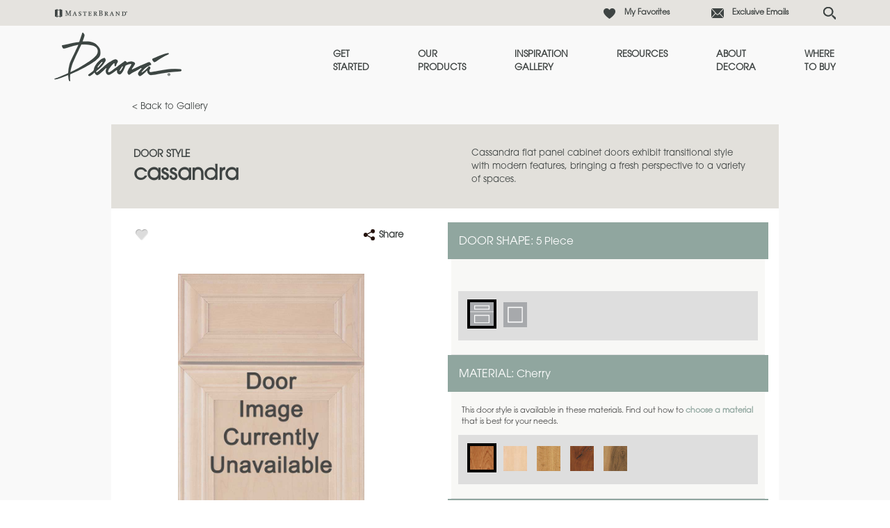

--- FILE ---
content_type: text/html; charset=utf-8
request_url: https://www.decoracabinets.com/products/cassandra?prod=%7BDDB99CE6-3AF9-4174-9A86-B586D156FF5B%7D
body_size: 15591
content:


<!doctype html>
<!--[if lt IE 7 ]> <html class="no-js ie6" lang="en"> <![endif]-->
<!--[if IE 7 ]>    <html class="no-js ie7" lang="en"> <![endif]-->
<!--[if IE 8 ]>    <html class="no-js ie8" lang="en"> <![endif]-->
<!--[if IE 9 ]>    <html class="no-js ie9" lang="en"> <![endif]-->
<!--[if (gte IE 10)|!(IE)]><!--> 
<html class="no-js" lang="en"> 
<!--<![endif]-->    
	<head>
        
<!-- OneTrust Cookies Consent Notice start  -->

<script type="text/javascript" src="https://cdn.cookielaw.org/consent/82b8eb8a-5253-4a0b-ae4e-e36ca0f48f2f/OtAutoBlock.js"></script>

<script src="https://cdn.cookielaw.org/scripttemplates/otSDKStub.js" type="text/javascript" charset="UTF-8" data-domain-script="82b8eb8a-5253-4a0b-ae4e-e36ca0f48f2f" ></script>

<script type="text/javascript">

function OptanonWrapper() { }

</script>

<!-- OneTrust Cookies Consent Notice end  -->
     

        
            <script>(function(w,d,s,l,i){w[l]=w[l]||[];w[l].push({'gtm.start':new Date().getTime(),event:'gtm.js'});var f=d.getElementsByTagName(s)[0],j=d.createElement(s),dl=l!='dataLayer'?'&l='+l:'';j.async=true;j.src=
            'https://www.googletagmanager.com/gtm.js?id='+i+dl;f.parentNode.insertBefore(j,f);
            })(window,document,'script','dataLayer','GTM-G37V');</script>

            <!-- Google Tag Manager -->
            <script>(function (w, d, s, l, i) {
                    w[l] = w[l] || []; w[l].push({
                        'gtm.start':
                            new Date().getTime(), event: 'gtm.js'
                    }); var f = d.getElementsByTagName(s)[0],
                        j = d.createElement(s), dl = l != 'dataLayer' ? '&l=' + l : ''; j.async = true; j.src =
                            'https://www.googletagmanager.com/gtm.js?id=' + i + dl; f.parentNode.insertBefore(j, f);
                    })(window, document, 'script', 'dataLayer', 'GTM-5TTM');</script>
            <!-- End Google Tag Manager -->
        
<meta name="description" content="Cassandra flat panel cabinet doors exhibit transitional style with modern features, bringing a fresh perspective to a variety of spaces.">
<meta name="keywords" content="">
<meta id="navigationtitle" name="navigationtitle" content="Cassandra" />

<link rel="canonical"  href= "https://www.decoracabinets.com/products/cassandra" />

       
        
<meta charset="UTF-8" />
<meta http-equiv="X-UA-Compatible" content="IE=edge,chrome=1" />
<meta name="viewport" content="width=device-width, initial-scale=1.0">

<meta name="msapplication-tap-highlight" content="no" />
<meta id="Head1__ogImage" property="og:image" Content="https://www.decoracabinets.com/file/media/decora/products/unavailable/unavailable_image.jpg"></meta>
<meta id="Head1__ogUrl" property="og:url" Content="https://www.decoracabinets.com/products/cassandra?prod=%7BDDB99CE6-3AF9-4174-9A86-B586D156FF5B%7D"></meta>
<meta id="Head1__ogTitle" property="og:title" Content="Cassandra Cabinet Door - Decora Cabinetry"></meta>
<meta id="Head1__ogDescription" property="og:description" Content="Cassandra flat panel cabinet doors exhibit transitional style with modern features, bringing a fresh perspective to a variety of spaces."></meta>

<title>
    Cassandra Cabinet Door - Decora Cabinetry
</title>


<link href="https://plus.google.com/103297555208424846072" rel="publisher" />




<link rel="apple-touch-icon-precomposed" href="/file/media/decora/brand/apple_touch_icon.jpg">
<link rel="shortcut icon" href="/file/media/decora/brand/favicon.png" />

<link rel="stylesheet" type="text/css" href="/Styles/rwd/combined_9501A2535207CD04299B6877147D10FF.css" />

<link rel="stylesheet" type="text/css" media="screen and (min-width: 768px)" href="/Styles/rwd/medium_4EBD96D0FB447B86A7119DA91F2600B7.css" />
<link rel="stylesheet" type="text/css" media="screen and (min-width: 1000px)" href="/Styles/rwd/large_958B0CF5395F13C1935507C6EB107B41.css" />
<link rel="stylesheet" type="text/css" media="screen and (min-width: 1300px)" href="/Styles/rwd/huge_8B7F89F3AAF49542586D80A895480A13.css" />
<!--[if lte IE 8]>
    <link rel="stylesheet" type="text/css" href="/Styles/rwd/phase2/medium.css" />
    <link rel="stylesheet" type="text/css" href="/Styles/rwd/phase2/large.css" />
    <link rel="stylesheet" type="text/css" href="/Styles/rwd/phase2/huge.css" />
<![endif]-->
 <link rel="stylesheet" type="text/css" href="/decora/Styles/screen_579BA776718A66BD2659D28B1BD67D71.css" />
<link rel="stylesheet" type="text/css" media="screen and (min-width: 768px)" href="/decora/Styles/medium_874C944E6002E7B56849346B1B4AD9AD.css" />
<link rel="stylesheet" type="text/css" media="screen and (min-width: 1000px)" href="/decora/Styles/large_25F914EF9EDE2AA49CABB597F5273D9D.css" />
<link rel="stylesheet" type="text/css" media="screen and (min-width: 1300px)" href="/decora/Styles/huge_D41D8CD98F00B204E9800998ECF8427E.css" />

<!--[if lte IE 8]>
    <link rel="stylesheet" type="text/css" href="/decora/styles/phase2/medium.css" />
    <link rel="stylesheet" type="text/css" href="/decora/styles/phase2/large.css" />
    <link rel="stylesheet" type="text/css" href="/decora/styles/phase2/huge.css" />
<![endif]-->

<link rel="stylesheet" type="text/css" media="print" href="/Styles/rwd/print_A9DD44A82DCD29638A198A53B953B471.css" />


<link rel="stylesheet" type="text/css" href="/Styles/rwd/img_style_fix_9F193CC7B0A964F0CE7B0E2722CAEBEE.css" />
<style type="text/css">
    
</style>


<!--moved following scripts in JS includes file-->
<!--script type="text/javascript" src="/scripts/libs/modernizr-2.0.6.min.js"></script-->


<script>
    window.dataLayer = window.dataLayer || [];
    dataLayer.push({'Style': 'Cassandra', 'Shape' : '5 Piece', 'Wood' : 'Cherry', 'Finish' : 'Sumatra'});

    dataLayer.push({
        'pageInformation': {
            'page_type': 'product detail',
            'page_category': 'product detail',
            'page_subcategory': 'door detail',
        },
        'siteInformation': {
            'brand': 'Decora',
            'brand_type': 'undefined',
            'target_audience': 'undefined'
        }
    });

</script>

<meta name="msvalidate.01" content="ECFA11226DC378E3DC186E59074FF459" />
         
         

        <meta name="referrer" content="no-referrer-when-downgrade" />

	</head>
	<body  class="product_detail"  data-controller="product_detail"  data-ui-controller="ContentShifter">
         
          
            <noscript><iframe src="https://www.googletagmanager.com/ns.html?id=GTM-G37V" height="0" width="0" style="display:none;visibility:hidden"></iframe></noscript>
        
<!-- Google Tag Manager (noscript)GGTK -->
<noscript><iframe src="https://www.googletagmanager.com/ns.html?id=GTM-5TTM"
height="0" width="0" style="display:none;visibility:hidden"></iframe></noscript>
<!-- End Google Tag Manager (noscript) -->

        
                
		<div id="container" class="clearfix">
			
				<header id="header" class="">
					

<link rel="stylesheet" type="text/css" href="/cookieconsent/cookieconsent.min.css" />



<div class=" DecoraHeader">
    <div class="row1">
        <div class="Header-Table-Container">
            <table class="ht1">
                <tr class="ht1r1">
                    <td>
                        <nav class="masthead_interface_utility">
                            <a href="https://www.masterbrandcabinets.com/" class="masterbrandlogo" target="_blank""></a>

                            
                                    <ul class="utlNav-decora ">
                                   
                                    <li id="header_0_Decora_rptUtilityLinks_listItem_0" class="favorites">
                                        <a href="/favorites">
                                            My Favorites
                                        </a>
                                    </li>

                                
                                    <li id="header_0_Decora_rptUtilityLinks_listItem_1" class="email">
                                        <a href="https://www.decoracabinets.com/exclusive-email">
                                            Exclusive Emails
                                        </a>
                                    </li>

                                
                                    <li class="sm-search ">
                                        <input type="text" class="search" placeholder="Search..." id="search" aria-label="Search">
                                        <input type="button" id="search-submit" aria-label="Search Button"/>
                                    </li>
                                    </ul>
                                

                            
                            <div class="search-icon"></div>
                        </nav>
                    </td>
                </tr>
            </table>
        </div>
    </div>
    <div class="row2">
        <div class="Header-Table-Container">
            <table class="ht2">
                <tr class="ht2r1">
                    <td class="ht2r1rd1 logo">
                        <div class="masthead_logo">
                            <a href="/">
                                <img src="/file/media/decora/theme/logo.png" alt="Decora" />
                            </a>
                        </div>
                    </td>

                    <td class="ht2r1d2 Nav-bar">
                        
                     <nav class="masthead_interface_nav">
                            <div class="navToggle" data-ui-controller="Toggle" data-is-toggle-open-class="navToggle-isOpen" data-active-breakpoints="screen small medium" data-toggle-maintain-state="true" data-toggle-document-close="true" data-toggle-close-others="true">
                                <span class="navToggle_trigger js-toggle_trigger"></span>
                                <div class="navToggle_panel js-toggle_panel">
                                    
                                            <ul class="mainNav">
                                        
                                            <li class='get-started'>
                                                <a href="/get-started">Get <br />Started</a>
                                                
                                            </li>
                                        
                                            <li class='products'>
                                                <a href="/products">Our <br />Products</a>
                                                
                                            </li>
                                        
                                            <li class='inspiration-gallery'>
                                                <a href="/inspiration-gallery">Inspiration<br /> Gallery</a>
                                                
                                            </li>
                                        
                                            <li class='support'>
                                                <a href="/cabinet-resources">Resources</a>
                                                
                                            </li>
                                        
                                            <li class='about'>
                                                <a href="/about">About <br />Decora</a>
                                                
                                            </li>
                                        
                                            <li class='dealer-locator'>
                                                <a href="/dealer-locator">Where <br />to Buy</a>
                                                
                                            </li>
                                        
                                            </ul>
                                        
                                    
                                            <ul class="mainNav mainNav1">
                                        
                                            <li class='favorites'>
                                                <a href="/favorites">My Favorites</a>
                                            </li>
                                        
                                            <li class='email'>
                                                <a href="https://www.decoracabinets.com/exclusive-email">Exclusive Emails</a>
                                            </li>
                                        
                                            </ul>
                                        
                                    
                                </div>
                            </div>
                        </nav>
                    </td>
                </tr>
            </table>
        </div>
    </div>
</div>

			
				</header>
               
				<div id="main" class="clearfix main" role="main">
					
					


<article class="container_24 clearfix">
    <header class="header">
        
        <div class="subMast_nav">
            <a href="/products">&lt; Back to Gallery </a>
        </div>
        <div id="details" class="clearfix">
            <div class="column-1">
                <h2>Door Style</h2>
                <h1>
                    <span id="content_0_lblDoorStyleH2">Cassandra</span>
                </h1>
            </div>
            <div class="column-2">
                <p>Cassandra flat panel cabinet doors exhibit transitional style with modern features, bringing a fresh perspective to a variety of spaces.</p>
            </div>
        </div>
    </header>
    <section id="content" class="main-content clearfix">
        <div id="configuration" class="clearfix" data-responsive="true" data-doorstyle="Cassandra" data-guid="ddb99ce6-3af9-4174-9a86-b586d156ff5b"
            data-webservicebase="" data-activate-all-wood-type-swatches="false" data-site="decora">
            <div class="column-1">
                <div class="socialBar socialBar-insetMobile socialBar-constant">
                    <div class="socialBar_fav">
                        <a href="#" class="fav fav-multiple" data-ui-controller="Favorite" data-iframe-src="https://www.masterbrandcabinets.com/components/favorites/rwd/iframe-fav.html?theme=decora&amp;type=d" data-fav-type="door" data-fav-id="{DDB99CE6-3AF9-4174-9A86-B586D156FF5B}">
                            
                        </a>
                    </div>
                    
                    
                    
                    <div class="product-detail-share">
                        <a class="a2a_dd share-anc-link" href="https://www.addtoany.com/share">
                            <i class="icon share"></i>
                            <span class="shareLink">Share</span>
                        </a>
                
<script>
    var a2a_config = a2a_config || {};
    a2a_config.onclick = 1;
    a2a_config.prioritize = ['facebook', 'twitter', 'google_gmail', 'pinterest',];
    a2a_config.num_services = 4;
</script>
<script async src="https://static.addtoany.com/menu/page.js"></script>

                    </div>
                </div>
                <!-- end socialBar -->
                
                <div class="productWrap-outer clearfix">
                    <div class="wrap">
                        
                        <div class="full-screen" type="button">

                            <img id="content_0_imgProductDetail" class="product-image js-shareImg" src="/file/media/decora/products/unavailable/unavailable_image.jpg" />
                            <img src="/Styles/rwd/img/zoom_icon_360.png" alt="zoom" class="zoom-icon" />
                        </div>
                    </div>
                    <div class="selected-attrs util_visibility-mobile" data-shiftable-set="selected-attrs" align="center">
                        <div class="attr" data-shiftable-content="selected-attrs">
                            <strong>Shape</strong>
                            <span id="content_0_lblDoorShapeImage" class="door-shape-val">5 Piece</span>
                        </div>
                        <div class="attr" data-shiftable-content="selected-attrs">
                            
                            <strong>Material </strong>
                            <span id="content_0_lblWoodTypeImage" class="wood-type-val">Cherry</span>
                        </div>
                        <div class="attr finish-selected-option" data-shiftable-content="selected-attrs">
                            
                            <strong>Woodtone/Color </strong>
                            <span id="content_0_lblFinishTypeImage" class="finish-type-val">Sumatra</span>
                        </div>
                        
                    </div>
                </div>
                <div class="selected-attrs util_visibility-tabletAndUp" data-shiftable-set="selected-attrs" align="center">
                </div>
                
                <a href="#" data-fav-inactive-text="Add this to my Favorites" data-fav-active-text="Already Saved To My Favorites"
                    data-ui-controller="Favorite" data-iframe-src="https://www.masterbrandcabinets.com/components/favorites/rwd/iframe-fav.html?theme=decora&amp;type=d" data-fav-type="door" data-fav-id="{DDB99CE6-3AF9-4174-9A86-B586D156FF5B}" class="save fav-multiple">
                    Add this to my Favorites
                </a>
                
                
                <div class="disclaimer">
                    <p>Product photography and illustrations have been reproduced as accurately as print and web technologies permit. To ensure highest satisfaction, we suggest you view an actual sample from your dealer for best color, wood grain and finish representation.</p>
                    
                </div>
            </div>
            <div class="column-2">
                <section class="filters">
                    <header class="header">
                        <span class="trigger"><a class="" href="#" title="close">close</a></span>
                        <h4>
                            
                            Door Shape:
                            <span id="content_0_lblDoorShapeGroupName" class="door-shape-val">5 Piece</span>

                        </h4>
                    </header>
                    <div class="content">
                        <div class="option" data-optname="Door Shape" data-reset="true">
                            <p>
                                <p>&nbsp;</p>
                            </p>
                            <p>
                                
                            </p>
                            <div class="types">
                                
                                        <a id="content_0_rptDoorShape_hlDoorShape_0" title="5 Piece" href="#" data-key="5 Piece" class="selected" href="../Sublayouts/WebStrategy/RWD/Pages/#"><img id="content_0_rptDoorShape_imgDoorShape_0" src="/file/media/decora/products/swatch_thumbnails/door_shape_icons/new/5piece.png" alt="5-Piece Drawer" style="height:36px;width:36px;" />
                                            <span>Item Selected</span>
                                        </a>
                                    
                                        <a id="content_0_rptDoorShape_hlDoorShape_1" title="Square" href="#" data-key="Square" class="" href="../Sublayouts/WebStrategy/RWD/Pages/#"><img id="content_0_rptDoorShape_imgDoorShape_1" src="/file/media/decora/products/swatch_thumbnails/door_shape_icons/new/square.png" alt="Square" style="height:36px;width:36px;" />
                                            <span>Item Selected</span>
                                        </a>
                                    
                            </div>
                        </div>
                        
                    </div>
                </section>

                

                <section class="filters">
                    <header class="header">
                        <span class="trigger"><a class="" href="#" title="close">close</a></span>
                        <h4>
                            Material:
                            <span id="content_0_lblWoodTypeName" class="wood-type-val">Cherry</span>
                        </h4>
                    </header>
                    <nav class="content">
                        <div class="option" data-optname="Wood Type" data-reset="true">
                            <p>
                                <p>This door style is available in these materials. Find out how to&nbsp;<a href="/get-started/design-your-room/choosing-a-material">choose a material</a> that is best for your needs.</p>
                            </p>
                            <div class="types">
                                
                                        <a id="content_0_rptWoodTypes_hlWoodType_0" title="Cherry" href="#" data-key="Cherry" data-doorshapes="5 Piece,Square" class="selected" href="../Sublayouts/WebStrategy/RWD/Pages/#"><img id="content_0_rptWoodTypes_imgWoodType_0" src="/file/media/decora/products/swatch_thumbnails/wood_type_swatches/cherry.jpg" alt="Cherry" style="height:36px;width:36px;" />
                                            <span>Item Selected</span>
                                        </a>
                                    
                                        <a id="content_0_rptWoodTypes_hlWoodType_1" title="Maple" href="#" data-key="Maple" data-doorshapes="5 Piece,Square" href="../Sublayouts/WebStrategy/RWD/Pages/#"><img id="content_0_rptWoodTypes_imgWoodType_1" src="/file/media/decora/products/swatch_thumbnails/wood_type_swatches/maple.jpg" alt="Maple" style="height:36px;width:36px;" />
                                            <span>Item Selected</span>
                                        </a>
                                    
                                        <a id="content_0_rptWoodTypes_hlWoodType_2" title="Quartersawn Oak" href="#" data-key="Quartersawn Oak" data-doorshapes="5 Piece,Square" href="../Sublayouts/WebStrategy/RWD/Pages/#"><img id="content_0_rptWoodTypes_imgWoodType_2" src="/file/media/decora/products/swatch_thumbnails/wood_type_swatches/quartersawn_oak.jpg" alt="Quartersawn Oak" style="height:36px;width:36px;" />
                                            <span>Item Selected</span>
                                        </a>
                                    
                                        <a id="content_0_rptWoodTypes_hlWoodType_3" title="Rustic Alder" href="#" data-key="Rustic Alder" data-doorshapes="5 Piece,Square" href="../Sublayouts/WebStrategy/RWD/Pages/#"><img id="content_0_rptWoodTypes_imgWoodType_3" src="/file/media/decora/products/swatch_thumbnails/wood_type_swatches/rustic_alder.jpg" alt="Rustic Alder" style="height:36px;width:36px;" />
                                            <span>Item Selected</span>
                                        </a>
                                    
                                        <a id="content_0_rptWoodTypes_hlWoodType_4" title="Walnut" href="#" data-key="Walnut" data-doorshapes="5 Piece,Square" href="../Sublayouts/WebStrategy/RWD/Pages/#"><img id="content_0_rptWoodTypes_imgWoodType_4" src="/file/media/decora/products/swatch_thumbnails/wood_type_swatches/walnut.jpg" alt="Walnut" style="height:36px;width:36px;" />
                                            <span>Item Selected</span>
                                        </a>
                                    
                            </div>
                        </div>
                    </nav>
                </section>
                <section class="filters">
                    <header class="header">
                        <span class="trigger"><a class="" href="#" title="close">close</a></span>
                        <h4>
                            Woodtone/Color:
                            
                                <span>
                                    <span id="content_0_lblFinishName" class="finish-type-val">Sumatra</span></span>
                            
                        </h4>
                    </header>
                    <section class="content">
                        <div class="option full-bleed">

                            <p>
                                <p>Maple and MDF paint colors are available with Black, Coffee, Espresso, Gunmetal, Pewter, Platinum and Twilight highlights. There are a few exclusions. Consult your Decora designer.</p>
                            </p>
                            
                            <nav class="tabWrapper tabWrapper-aside swatchTabs" data-ui-controller="Tabs">
                                <ul class="tabWrapper_nav">
                                    
                                    <li class="js-tabs_trigger tabWrapper_nav_item-isActive">
                                        <a href="#">Woodtone (<span>26</span>)</a>
                                    </li>
                                    
                                    <li class="js-tabs_trigger">
                                        <a href="#">Color (<span>0</span>)</a>
                                    </li>
                                    
                                </ul>
                                <ul class="tabWrapper_list">
                                    
                                    <li class="js-tabs_panel">
                                        <div class="tab-content" data-optname="Finish Type" id="" data-noneavailable="Finish options are&nbsp;not available on the selected material.">
                                            <div class="cycler cycler-standard cycler-boxed">
                                                <div class="cycler_viewport js-cycler_viewport">
                                                    <ul class="cycler_viewport_slides js-cycler_viewport_slides">
                                                        <li>
                                                            <div class="overflow-container">
                                                                <div class="types">
                                                                    
                                                                    
                                                                    <a onclick="changeVRlink('/file/media/decora/products/swatch_thumbnails/plazaantf.jpg');" data-key="Natural" title="Natural" href="#" class="">
                                                                        <img src="/file/media/decora/products/swatch_thumbnails/plazaantf.jpg" alt="Natural" style="height: 36px; width: 36px; border-width: 0px;">
                                                                    </a>
                                                                    
                                                                    
                                                                    <a onclick="changeVRlink('/file/media/decora/products/swatch_thumbnails/coffee_highlight_maple.jpg');" data-key="Coffee Highlight" title="Coffee Highlight" href="#" class=" remove">
                                                                        <img src="/file/media/decora/products/swatch_thumbnails/coffee_highlight_maple.jpg" alt="Coffee Highlight" style="height: 36px; width: 36px; border-width: 0px;">
                                                                    </a>
                                                                    
                                                                    
                                                                    <a onclick="changeVRlink('/file/media/decora/products/swatch_thumbnails/espresso_highlight_maple.jpg');" data-key="Espresso Highlight" title="Espresso Highlight" href="#" class=" remove">
                                                                        <img src="/file/media/decora/products/swatch_thumbnails/espresso_highlight_maple.jpg" alt="Espresso Highlight" style="height: 36px; width: 36px; border-width: 0px;">
                                                                    </a>
                                                                    
                                                                    
                                                                    <a onclick="changeVRlink('/file/media/decora/products/finishes/plazaacbn512g9.jpg');" data-key="Cabana" title="Cabana" href="#" class="">
                                                                        <img src="/file/media/decora/products/finishes/plazaacbn512g9.jpg" alt="Cabana" style="height: 36px; width: 36px; border-width: 0px;">
                                                                    </a>
                                                                    
                                                                    
                                                                    <a onclick="changeVRlink('/file/media/decora/products/finishes/alder_swift_600x600.jpg');" data-key="Swift" title="Swift" href="#" class="">
                                                                        <img src="/file/media/decora/products/finishes/alder_swift_600x600.jpg" alt="Swift" style="height: 36px; width: 36px; border-width: 0px;">
                                                                    </a>
                                                                    
                                                                    
                                                                    <a onclick="changeVRlink('/file/media/decora/products/finishes/maple-crepe.jpg');" data-key="Crepe" title="Crepe" href="#" class="">
                                                                        <img src="/file/media/decora/products/finishes/maple-crepe.jpg" alt="Crepe" style="height: 36px; width: 36px; border-width: 0px;">
                                                                    </a>
                                                                    
                                                                    
                                                                    <a onclick="changeVRlink('/file/media/decora/products/finishes/maple-crepe.jpg');" data-key="Crepe Coffee" title="Crepe Coffee" href="#" class=" remove">
                                                                        <img src="/file/media/decora/products/finishes/maple-crepe.jpg" alt="Crepe Coffee" style="height: 36px; width: 36px; border-width: 0px;">
                                                                    </a>
                                                                    
                                                                    
                                                                    <a onclick="changeVRlink('/file/media/decora/products/finishes/maple-crepe.jpg');" data-key="Crepe Espresso" title="Crepe Espresso" href="#" class=" remove">
                                                                        <img src="/file/media/decora/products/finishes/maple-crepe.jpg" alt="Crepe Espresso" style="height: 36px; width: 36px; border-width: 0px;">
                                                                    </a>
                                                                    
                                                                    
                                                                    <a onclick="changeVRlink('/file/media/decora/products/finishes/oatmeal-maple.jpg');" data-key="Oatmeal" title="Oatmeal" href="#" class="">
                                                                        <img src="/file/media/decora/products/finishes/oatmeal-maple.jpg" alt="Oatmeal" style="height: 36px; width: 36px; border-width: 0px;">
                                                                    </a>
                                                                    
                                                                    
                                                                    <a onclick="changeVRlink('/file/media/decora/products/swatch_thumbnails/plazaawff.jpg');" data-key="Wheatfield" title="Wheatfield" href="#" class="">
                                                                        <img src="/file/media/decora/products/swatch_thumbnails/plazaawff.jpg" alt="Wheatfield" style="height: 36px; width: 36px; border-width: 0px;">
                                                                    </a>
                                                                    
                                                                    
                                                                    <a onclick="changeVRlink('/file/media/decora/products/swatch_thumbnails/plazamagf.jpg');" data-key="Angora" title="Angora" href="#" class="">
                                                                        <img src="/file/media/decora/products/swatch_thumbnails/plazamagf.jpg" alt="Angora" style="height: 36px; width: 36px; border-width: 0px;">
                                                                    </a>
                                                                    
                                                                    
                                                                    <a onclick="changeVRlink('/file/media/decora/products/swatch_thumbnails/plazaantcf.jpg');" data-key="Natural Coffee" title="Natural Coffee" href="#" class="">
                                                                        <img src="/file/media/decora/products/swatch_thumbnails/plazaantcf.jpg" alt="Natural Coffee" style="height: 36px; width: 36px; border-width: 0px;">
                                                                    </a>
                                                                    
                                                                    
                                                                    <a onclick="changeVRlink('/file/media/decora/products/swatch_thumbnails/plazaaphf.jpg');" data-key="Pheasant" title="Pheasant" href="#" class="">
                                                                        <img src="/file/media/decora/products/swatch_thumbnails/plazaaphf.jpg" alt="Pheasant" style="height: 36px; width: 36px; border-width: 0px;">
                                                                    </a>
                                                                    
                                                                    
                                                                    <a onclick="changeVRlink('/file/media/decora/products/swatch_thumbnails/plazamguns10d2.jpg');" data-key="Gunny" title="Gunny" href="#" class="">
                                                                        <img src="/file/media/decora/products/swatch_thumbnails/plazamguns10d2.jpg" alt="Gunny" style="height: 36px; width: 36px; border-width: 0px;">
                                                                    </a>
                                                                    
                                                                    
                                                                    <a onclick="changeVRlink('/file/media/decora/products/swatch_thumbnails/dellaqogunfrs.jpg');" data-key="Gunny Fresco" title="Gunny Fresco" href="#" class=" remove">
                                                                        <img src="/file/media/decora/products/swatch_thumbnails/dellaqogunfrs.jpg" alt="Gunny Fresco" style="height: 36px; width: 36px; border-width: 0px;">
                                                                    </a>
                                                                    
                                                                    
                                                                    <a onclick="changeVRlink('/file/media/decora/products/swatch_thumbnails/plazaqoclff.jpg');" data-key="Cliff" title="Cliff" href="#" class="">
                                                                        <img src="/file/media/decora/products/swatch_thumbnails/plazaqoclff.jpg" alt="Cliff" style="height: 36px; width: 36px; border-width: 0px;">
                                                                    </a>
                                                                    
                                                                    
                                                                    <a onclick="changeVRlink('/file/media/decora/products/swatch_thumbnails/dellaqoclffrs.jpg');" data-key="Cliff Fresco" title="Cliff Fresco" href="#" class=" remove">
                                                                        <img src="/file/media/decora/products/swatch_thumbnails/dellaqoclffrs.jpg" alt="Cliff Fresco" style="height: 36px; width: 36px; border-width: 0px;">
                                                                    </a>
                                                                    
                                                                    
                                                                    <a onclick="changeVRlink('/file/media/decora/products/swatch_thumbnails/plazamfogf.jpg');" data-key="Fog" title="Fog" href="#" class="">
                                                                        <img src="/file/media/decora/products/swatch_thumbnails/plazamfogf.jpg" alt="Fog" style="height: 36px; width: 36px; border-width: 0px;">
                                                                    </a>
                                                                    
                                                                    
                                                                    <a onclick="changeVRlink('/file/media/decora/products/swatch_thumbnails/shetland_maple.jpg');" data-key="Shetland" title="Shetland" href="#" class="">
                                                                        <img src="/file/media/decora/products/swatch_thumbnails/shetland_maple.jpg" alt="Shetland" style="height: 36px; width: 36px; border-width: 0px;">
                                                                    </a>
                                                                    
                                                                    
                                                                    <a onclick="changeVRlink('/file/media/decora/products/swatch_thumbnails/fennec_maple.jpg');" data-key="Cello" title="Cello" href="#" class="">
                                                                        <img src="/file/media/decora/products/swatch_thumbnails/fennec_maple.jpg" alt="Cello" style="height: 36px; width: 36px; border-width: 0px;">
                                                                    </a>
                                                                    
                                                                    
                                                                    <a onclick="changeVRlink('/file/media/decora/products/swatch_thumbnails/fennec_maple.jpg');" data-key="Fennec" title="Fennec" href="#" class="">
                                                                        <img src="/file/media/decora/products/swatch_thumbnails/fennec_maple.jpg" alt="Fennec" style="height: 36px; width: 36px; border-width: 0px;">
                                                                    </a>
                                                                    
                                                                    
                                                                    <a onclick="changeVRlink('/file/media/decora/products/swatch_thumbnails/plazamctplm.jpg');" data-key="Platinum Highlight" title="Platinum Highlight" href="#" class=" remove">
                                                                        <img src="/file/media/decora/products/swatch_thumbnails/plazamctplm.jpg" alt="Platinum Highlight" style="height: 36px; width: 36px; border-width: 0px;">
                                                                    </a>
                                                                    
                                                                    
                                                                    <a onclick="changeVRlink('/file/media/decora/products/swatch_thumbnails/plazamtrf2.jpg');" data-key="Turquoise Rust" title="Turquoise Rust" href="#" class=" remove">
                                                                        <img src="/file/media/decora/products/swatch_thumbnails/plazamtrf2.jpg" alt="Turquoise Rust" style="height: 36px; width: 36px; border-width: 0px;">
                                                                    </a>
                                                                    
                                                                    
                                                                    <a onclick="changeVRlink('/file/media/decora/products/finishes/plazawmoh512g9.jpg');" data-key="Mohair" title="Mohair" href="#" class="">
                                                                        <img src="/file/media/decora/products/finishes/plazawmoh512g9.jpg" alt="Mohair" style="height: 36px; width: 36px; border-width: 0px;">
                                                                    </a>
                                                                    
                                                                    
                                                                    <a onclick="changeVRlink('/file/media/decora/products/swatch_thumbnails/plazamkndf.jpg');" data-key="Kindling" title="Kindling" href="#" class="">
                                                                        <img src="/file/media/decora/products/swatch_thumbnails/plazamkndf.jpg" alt="Kindling" style="height: 36px; width: 36px; border-width: 0px;">
                                                                    </a>
                                                                    
                                                                    
                                                                    <a onclick="changeVRlink('/file/media/decora/products/swatch_thumbnails/dellaokndfrs.jpg');" data-key="Kindling Fresco" title="Kindling Fresco" href="#" class=" remove">
                                                                        <img src="/file/media/decora/products/swatch_thumbnails/dellaokndfrs.jpg" alt="Kindling Fresco" style="height: 36px; width: 36px; border-width: 0px;">
                                                                    </a>
                                                                    
                                                                    
                                                                    <a onclick="changeVRlink('/file/media/decora/products/finishes/plazamant512g9.jpg');" data-key="Antelope" title="Antelope" href="#" class="">
                                                                        <img src="/file/media/decora/products/finishes/plazamant512g9.jpg" alt="Antelope" style="height: 36px; width: 36px; border-width: 0px;">
                                                                    </a>
                                                                    
                                                                    
                                                                    <a onclick="changeVRlink('/file/media/decora/products/swatch_thumbnails/dellaqoclfrlc.jpg');" data-key="Cliff Relic" title="Cliff Relic" href="#" class=" remove">
                                                                        <img src="/file/media/decora/products/swatch_thumbnails/dellaqoclfrlc.jpg" alt="Cliff Relic" style="height: 36px; width: 36px; border-width: 0px;">
                                                                    </a>
                                                                    
                                                                    
                                                                    <a onclick="changeVRlink('/file/media/decora/products/swatch_thumbnails/dellaqogunrlc.jpg');" data-key="Gunny Relic" title="Gunny Relic" href="#" class=" remove">
                                                                        <img src="/file/media/decora/products/swatch_thumbnails/dellaqogunrlc.jpg" alt="Gunny Relic" style="height: 36px; width: 36px; border-width: 0px;">
                                                                    </a>
                                                                    
                                                                    
                                                                    <a onclick="changeVRlink('/file/media/decora/products/swatch_thumbnails/dellaokndrlc.jpg');" data-key="Kindling Relic" title="Kindling Relic" href="#" class=" remove">
                                                                        <img src="/file/media/decora/products/swatch_thumbnails/dellaokndrlc.jpg" alt="Kindling Relic" style="height: 36px; width: 36px; border-width: 0px;">
                                                                    </a>
                                                                    
                                                                    
                                                                    <a onclick="changeVRlink('/file/media/decora/products/swatch_thumbnails/plazaasuf.jpg');" data-key="Suede" title="Suede" href="#" class="">
                                                                        <img src="/file/media/decora/products/swatch_thumbnails/plazaasuf.jpg" alt="Suede" style="height: 36px; width: 36px; border-width: 0px;">
                                                                    </a>
                                                                    
                                                                    
                                                                    <a onclick="changeVRlink('/file/media/decora/products/swatch_thumbnails/plazaamkf.jpg');" data-key="Mink" title="Mink" href="#" class="">
                                                                        <img src="/file/media/decora/products/swatch_thumbnails/plazaamkf.jpg" alt="Mink" style="height: 36px; width: 36px; border-width: 0px;">
                                                                    </a>
                                                                    
                                                                    
                                                                    <a onclick="changeVRlink('/file/media/decora/products/finishes/maple_craggypeak_600x600.jpg');" data-key="Craggy Peak" title="Craggy Peak" href="#" class="">
                                                                        <img src="/file/media/decora/products/finishes/maple_craggypeak_600x600.jpg" alt="Craggy Peak" style="height: 36px; width: 36px; border-width: 0px;">
                                                                    </a>
                                                                    
                                                                    
                                                                    <a onclick="changeVRlink('/file/media/decora/products/swatch_thumbnails/plazaasef.jpg');" data-key="Sepia" title="Sepia" href="#" class="">
                                                                        <img src="/file/media/decora/products/swatch_thumbnails/plazaasef.jpg" alt="Sepia" style="height: 36px; width: 36px; border-width: 0px;">
                                                                    </a>
                                                                    
                                                                    
                                                                    <a onclick="changeVRlink('/file/media/decora/products/swatch_thumbnails/plazaabmf.jpg');" data-key="Bombay" title="Bombay" href="#" class="">
                                                                        <img src="/file/media/decora/products/swatch_thumbnails/plazaabmf.jpg" alt="Bombay" style="height: 36px; width: 36px; border-width: 0px;">
                                                                    </a>
                                                                    
                                                                    
                                                                    <a onclick="changeVRlink('/file/media/decora/products/swatch_thumbnails/coyote_maple.jpg');" data-key="Coyote" title="Coyote" href="#" class="">
                                                                        <img src="/file/media/decora/products/swatch_thumbnails/coyote_maple.jpg" alt="Coyote" style="height: 36px; width: 36px; border-width: 0px;">
                                                                    </a>
                                                                    
                                                                    
                                                                    <a onclick="changeVRlink('/file/media/decora/products/finishes/alder_ironslate_600x600.jpg');" data-key="Iron Slate" title="Iron Slate" href="#" class="">
                                                                        <img src="/file/media/decora/products/finishes/alder_ironslate_600x600.jpg" alt="Iron Slate" style="height: 36px; width: 36px; border-width: 0px;">
                                                                    </a>
                                                                    
                                                                    
                                                                    <a onclick="changeVRlink('/file/media/decora/products/swatch_thumbnails/sumatra_maple.jpg');" data-key="Sumatra" title="Sumatra" href="#" class=" selected">
                                                                        <img src="/file/media/decora/products/swatch_thumbnails/sumatra_maple.jpg" alt="Sumatra" style="height: 36px; width: 36px; border-width: 0px;">
                                                                    </a>
                                                                    
                                                                    
                                                                    <a onclick="changeVRlink('/file/media/decora/products/swatch_thumbnails/madismjtwd4.jpg');" data-key="Weathered Jet" title="Weathered Jet" href="#" class=" remove">
                                                                        <img src="/file/media/decora/products/swatch_thumbnails/madismjtwd4.jpg" alt="Weathered Jet" style="height: 36px; width: 36px; border-width: 0px;">
                                                                    </a>
                                                                    
                                                                </div>
                                                            </div>
                                                        </li>
                                                    </ul>
                                                </div>
                                                <a href="#" class="cycler_btn cycler_btn-prev js-cycler_btn-prev">previous slide
                                                </a>
                                                <div class="cycler-pips js-cycler_pages">
                                                    <span class="js-cycler_current-page"></span>/<span class="js-cycler_total-pages"></span>
                                                </div>
                                                <a href="#" class="cycler_btn cycler_btn-next js-cycler_btn-next">next slide
                                                </a>
                                            </div>
                                        </div>
                                    </li>
                                    
                                    <li class="js-tabs_panel">
                                        <div class="tab-content" data-optname="Finish Type" id="" data-noneavailable="Color is not available on the selected material.">
                                            <div class="cycler cycler-standard cycler-boxed">
                                                <div class="cycler_viewport js-cycler_viewport">
                                                    <ul class="cycler_viewport_slides js-cycler_viewport_slides">
                                                        <li>
                                                            <div class="overflow-container">
                                                                <div class="types">
                                                                    
                                                                    
                                                                    <a onclick="changeVRlink('/file/media/decora/products/finishes/color-wheel.jpg');" data-key="Color by Number" title="Color by Number" href="#" class=" remove">
                                                                        <img src="/file/media/decora/products/finishes/color-wheel.jpg" alt="Color by Number" style="height: 36px; width: 36px; border-width: 0px;">
                                                                    </a>
                                                                    
                                                                    
                                                                    <a onclick="changeVRlink('');" data-key="Custom" title="Custom" href="#" class=" remove">
                                                                        <img src="" alt="Custom" style="height: 36px; width: 36px; border-width: 0px;">
                                                                    </a>
                                                                    
                                                                    
                                                                    <a onclick="changeVRlink('/file/media/decora/products/finishes/maple_brightestwhite_600x600.jpg');" data-key="Brightest White" title="Brightest White" href="#" class=" remove">
                                                                        <img src="/file/media/decora/products/finishes/maple_brightestwhite_600x600.jpg" alt="Brightest White" style="height: 36px; width: 36px; border-width: 0px;">
                                                                    </a>
                                                                    
                                                                    
                                                                    <a onclick="changeVRlink('/file/media/decora/products/swatch_thumbnails/sherwin_williams_paints/plazamxwif.jpg');" data-key="Extra White" title="Extra White" href="#" class=" remove">
                                                                        <img src="/file/media/decora/products/swatch_thumbnails/sherwin_williams_paints/plazamxwif.jpg" alt="Extra White" style="height: 36px; width: 36px; border-width: 0px;">
                                                                    </a>
                                                                    
                                                                    
                                                                    <a onclick="changeVRlink('/file/media/decora/products/swatch_thumbnails/plazamwif.jpg');" data-key="Boosted Beige" title="Boosted Beige" href="#" class=" remove">
                                                                        <img src="/file/media/decora/products/swatch_thumbnails/plazamwif.jpg" alt="Boosted Beige" style="height: 36px; width: 36px; border-width: 0px;">
                                                                    </a>
                                                                    
                                                                    
                                                                    <a onclick="changeVRlink('/file/media/decora/products/swatch_thumbnails/plazamwif.jpg');" data-key="Boosted Beige Black" title="Boosted Beige Black" href="#" class=" remove">
                                                                        <img src="/file/media/decora/products/swatch_thumbnails/plazamwif.jpg" alt="Boosted Beige Black" style="height: 36px; width: 36px; border-width: 0px;">
                                                                    </a>
                                                                    
                                                                    
                                                                    <a onclick="changeVRlink('/file/media/decora/products/swatch_thumbnails/plazamwif.jpg');" data-key="Boosted Beige Espresso" title="Boosted Beige Espresso" href="#" class=" remove">
                                                                        <img src="/file/media/decora/products/swatch_thumbnails/plazamwif.jpg" alt="Boosted Beige Espresso" style="height: 36px; width: 36px; border-width: 0px;">
                                                                    </a>
                                                                    
                                                                    
                                                                    <a onclick="changeVRlink('/file/media/decora/products/swatch_thumbnails/plazamwif.jpg');" data-key="Boosted Beige Gunmetal" title="Boosted Beige Gunmetal" href="#" class=" remove">
                                                                        <img src="/file/media/decora/products/swatch_thumbnails/plazamwif.jpg" alt="Boosted Beige Gunmetal" style="height: 36px; width: 36px; border-width: 0px;">
                                                                    </a>
                                                                    
                                                                    
                                                                    <a onclick="changeVRlink('/file/media/decora/products/swatch_thumbnails/plazamwif.jpg');" data-key="Boosted Beige Twilight" title="Boosted Beige Twilight" href="#" class=" remove">
                                                                        <img src="/file/media/decora/products/swatch_thumbnails/plazamwif.jpg" alt="Boosted Beige Twilight" style="height: 36px; width: 36px; border-width: 0px;">
                                                                    </a>
                                                                    
                                                                    
                                                                    <a onclick="changeVRlink('/file/media/decora/products/swatch_thumbnails/plazamwif.jpg');" data-key="Lyrical" title="Lyrical" href="#" class=" remove">
                                                                        <img src="/file/media/decora/products/swatch_thumbnails/plazamwif.jpg" alt="Lyrical" style="height: 36px; width: 36px; border-width: 0px;">
                                                                    </a>
                                                                    
                                                                    
                                                                    <a onclick="changeVRlink('/file/media/decora/products/swatch_thumbnails/plazamwif.jpg');" data-key="White" title="White" href="#" class=" remove">
                                                                        <img src="/file/media/decora/products/swatch_thumbnails/plazamwif.jpg" alt="White" style="height: 36px; width: 36px; border-width: 0px;">
                                                                    </a>
                                                                    
                                                                    
                                                                    <a onclick="changeVRlink('/file/media/decora/products/swatch_thumbnails/plazamwipwf.jpg');" data-key="White Pewter" title="White Pewter" href="#" class=" remove">
                                                                        <img src="/file/media/decora/products/swatch_thumbnails/plazamwipwf.jpg" alt="White Pewter" style="height: 36px; width: 36px; border-width: 0px;">
                                                                    </a>
                                                                    
                                                                    
                                                                    <a onclick="changeVRlink('/file/media/decora/products/swatch_thumbnails/plazamwicf.jpg');" data-key="White Coffee" title="White Coffee" href="#" class=" remove">
                                                                        <img src="/file/media/decora/products/swatch_thumbnails/plazamwicf.jpg" alt="White Coffee" style="height: 36px; width: 36px; border-width: 0px;">
                                                                    </a>
                                                                    
                                                                    
                                                                    <a onclick="changeVRlink('/file/media/decora/products/swatch_thumbnails/plazamwitwf.jpg');" data-key="White Twilight" title="White Twilight" href="#" class=" remove">
                                                                        <img src="/file/media/decora/products/swatch_thumbnails/plazamwitwf.jpg" alt="White Twilight" style="height: 36px; width: 36px; border-width: 0px;">
                                                                    </a>
                                                                    
                                                                    
                                                                    <a onclick="changeVRlink('/file/media/decora/products/swatch_thumbnails/plazamwief.jpg');" data-key="White Espresso" title="White Espresso" href="#" class=" remove">
                                                                        <img src="/file/media/decora/products/swatch_thumbnails/plazamwief.jpg" alt="White Espresso" style="height: 36px; width: 36px; border-width: 0px;">
                                                                    </a>
                                                                    
                                                                    
                                                                    <a onclick="changeVRlink('/file/media/decora/products/swatch_thumbnails/plazamwibkf.jpg');" data-key="White Black" title="White Black" href="#" class=" remove">
                                                                        <img src="/file/media/decora/products/swatch_thumbnails/plazamwibkf.jpg" alt="White Black" style="height: 36px; width: 36px; border-width: 0px;">
                                                                    </a>
                                                                    
                                                                    
                                                                    <a onclick="changeVRlink('/file/media/decora/products/finishes/plazamwhw512g9.jpg');" data-key="Westhighland White" title="Westhighland White" href="#" class=" remove">
                                                                        <img src="/file/media/decora/products/finishes/plazamwhw512g9.jpg" alt="Westhighland White" style="height: 36px; width: 36px; border-width: 0px;">
                                                                    </a>
                                                                    
                                                                    
                                                                    <a onclick="changeVRlink('/file/media/decora/products/finishes/maple_fleetinggreen_600x600.jpg');" data-key="Fleeting Green" title="Fleeting Green" href="#" class=" remove">
                                                                        <img src="/file/media/decora/products/finishes/maple_fleetinggreen_600x600.jpg" alt="Fleeting Green" style="height: 36px; width: 36px; border-width: 0px;">
                                                                    </a>
                                                                    
                                                                    
                                                                    <a onclick="changeVRlink('/file/media/decora/products/swatch_thumbnails/plazamsetf.jpg');" data-key="Sea Salt" title="Sea Salt" href="#" class=" remove">
                                                                        <img src="/file/media/decora/products/swatch_thumbnails/plazamsetf.jpg" alt="Sea Salt" style="height: 36px; width: 36px; border-width: 0px;">
                                                                    </a>
                                                                    
                                                                    
                                                                    <a onclick="changeVRlink('/file/media/decora/products/swatch_thumbnails/sherwin_williams_paints/crushedice.jpg');" data-key="Angel" title="Angel" href="#" class=" remove">
                                                                        <img src="/file/media/decora/products/swatch_thumbnails/sherwin_williams_paints/crushedice.jpg" alt="Angel" style="height: 36px; width: 36px; border-width: 0px;">
                                                                    </a>
                                                                    
                                                                    
                                                                    <a onclick="changeVRlink('/file/media/decora/products/finishes/maple-triton.jpg');" data-key="Triton" title="Triton" href="#" class=" remove">
                                                                        <img src="/file/media/decora/products/finishes/maple-triton.jpg" alt="Triton" style="height: 36px; width: 36px; border-width: 0px;">
                                                                    </a>
                                                                    
                                                                    
                                                                    <a onclick="changeVRlink('/file/media/decora/products/finishes/maple-triton.jpg');" data-key="Triton Black" title="Triton Black" href="#" class=" remove">
                                                                        <img src="/file/media/decora/products/finishes/maple-triton.jpg" alt="Triton Black" style="height: 36px; width: 36px; border-width: 0px;">
                                                                    </a>
                                                                    
                                                                    
                                                                    <a onclick="changeVRlink('/file/media/decora/products/finishes/maple-triton.jpg');" data-key="Triton Coffee" title="Triton Coffee" href="#" class=" remove">
                                                                        <img src="/file/media/decora/products/finishes/maple-triton.jpg" alt="Triton Coffee" style="height: 36px; width: 36px; border-width: 0px;">
                                                                    </a>
                                                                    
                                                                    
                                                                    <a onclick="changeVRlink('/file/media/decora/products/finishes/maple-triton.jpg');" data-key="Triton Espresso" title="Triton Espresso" href="#" class=" remove">
                                                                        <img src="/file/media/decora/products/finishes/maple-triton.jpg" alt="Triton Espresso" style="height: 36px; width: 36px; border-width: 0px;">
                                                                    </a>
                                                                    
                                                                    
                                                                    <a onclick="changeVRlink('/file/media/decora/products/finishes/maple-triton.jpg');" data-key="Triton Twilight" title="Triton Twilight" href="#" class=" remove">
                                                                        <img src="/file/media/decora/products/finishes/maple-triton.jpg" alt="Triton Twilight" style="height: 36px; width: 36px; border-width: 0px;">
                                                                    </a>
                                                                    
                                                                    
                                                                    <a onclick="changeVRlink('/file/media/decora/products/swatch_thumbnails/plazamctfret.jpg');" data-key="Chantille" title="Chantille" href="#" class=" remove">
                                                                        <img src="/file/media/decora/products/swatch_thumbnails/plazamctfret.jpg" alt="Chantille" style="height: 36px; width: 36px; border-width: 0px;">
                                                                    </a>
                                                                    
                                                                    
                                                                    <a onclick="changeVRlink('/file/media/decora/products/swatch_thumbnails/plazamctoxbrshf.jpg');" data-key="Chantille Brushed Onyx" title="Chantille Brushed Onyx" href="#" class=" remove">
                                                                        <img src="/file/media/decora/products/swatch_thumbnails/plazamctoxbrshf.jpg" alt="Chantille Brushed Onyx" style="height: 36px; width: 36px; border-width: 0px;">
                                                                    </a>
                                                                    
                                                                    
                                                                    <a onclick="changeVRlink('/file/media/decora/products/swatch_thumbnails/plazamctpvsbrshf.jpg');" data-key="Chantille Brushed Pavestone" title="Chantille Brushed Pavestone" href="#" class=" remove">
                                                                        <img src="/file/media/decora/products/swatch_thumbnails/plazamctpvsbrshf.jpg" alt="Chantille Brushed Pavestone" style="height: 36px; width: 36px; border-width: 0px;">
                                                                    </a>
                                                                    
                                                                    
                                                                    <a onclick="changeVRlink('/file/media/decora/products/swatch_thumbnails/plazamctsdbrshf.jpg');" data-key="Chantille Brushed Saddle" title="Chantille Brushed Saddle" href="#" class=" remove">
                                                                        <img src="/file/media/decora/products/swatch_thumbnails/plazamctsdbrshf.jpg" alt="Chantille Brushed Saddle" style="height: 36px; width: 36px; border-width: 0px;">
                                                                    </a>
                                                                    
                                                                    
                                                                    <a onclick="changeVRlink('/file/media/decora/products/swatch_thumbnails/plazamctcfret.jpg');" data-key="Chantille Coffee" title="Chantille Coffee" href="#" class=" remove">
                                                                        <img src="/file/media/decora/products/swatch_thumbnails/plazamctcfret.jpg" alt="Chantille Coffee" style="height: 36px; width: 36px; border-width: 0px;">
                                                                    </a>
                                                                    
                                                                    
                                                                    <a onclick="changeVRlink('/file/media/decora/products/swatch_thumbnails/plazamctefret.jpg');" data-key="Chantille Espresso" title="Chantille Espresso" href="#" class=" remove">
                                                                        <img src="/file/media/decora/products/swatch_thumbnails/plazamctefret.jpg" alt="Chantille Espresso" style="height: 36px; width: 36px; border-width: 0px;">
                                                                    </a>
                                                                    
                                                                    
                                                                    <a onclick="changeVRlink('/file/media/decora/products/swatch_thumbnails/plazamctgmtf.jpg');" data-key="Chantille Gunmetal" title="Chantille Gunmetal" href="#" class=" remove">
                                                                        <img src="/file/media/decora/products/swatch_thumbnails/plazamctgmtf.jpg" alt="Chantille Gunmetal" style="height: 36px; width: 36px; border-width: 0px;">
                                                                    </a>
                                                                    
                                                                    
                                                                    <a onclick="changeVRlink('/file/media/decora/products/swatch_thumbnails/plazamcttwf2.jpg');" data-key="Chantille Twilight" title="Chantille Twilight" href="#" class=" remove">
                                                                        <img src="/file/media/decora/products/swatch_thumbnails/plazamcttwf2.jpg" alt="Chantille Twilight" style="height: 36px; width: 36px; border-width: 0px;">
                                                                    </a>
                                                                    
                                                                    
                                                                    <a onclick="changeVRlink('/file/media/decora/products/swatch_thumbnails/sherwin_williams_paints/plazamaggf.jpg');" data-key="Agreeable Gray" title="Agreeable Gray" href="#" class=" remove">
                                                                        <img src="/file/media/decora/products/swatch_thumbnails/sherwin_williams_paints/plazamaggf.jpg" alt="Agreeable Gray" style="height: 36px; width: 36px; border-width: 0px;">
                                                                    </a>
                                                                    
                                                                    
                                                                    <a onclick="changeVRlink('/file/media/decora/products/finishes/sleepyblue-maple.jpg');" data-key="Sleepy Blue" title="Sleepy Blue" href="#" class=" remove">
                                                                        <img src="/file/media/decora/products/finishes/sleepyblue-maple.jpg" alt="Sleepy Blue" style="height: 36px; width: 36px; border-width: 0px;">
                                                                    </a>
                                                                    
                                                                    
                                                                    <a onclick="changeVRlink('/file/media/decora/products/swatch_thumbnails/plazamnoss10d2.jpg');" data-key="Favorite Mug" title="Favorite Mug" href="#" class=" remove">
                                                                        <img src="/file/media/decora/products/swatch_thumbnails/plazamnoss10d2.jpg" alt="Favorite Mug" style="height: 36px; width: 36px; border-width: 0px;">
                                                                    </a>
                                                                    
                                                                    
                                                                    <a onclick="changeVRlink('/file/media/decora/products/swatch_thumbnails/plazamnoss10d2.jpg');" data-key="North Star" title="North Star" href="#" class=" remove">
                                                                        <img src="/file/media/decora/products/swatch_thumbnails/plazamnoss10d2.jpg" alt="North Star" style="height: 36px; width: 36px; border-width: 0px;">
                                                                    </a>
                                                                    
                                                                    
                                                                    <a onclick="changeVRlink('/file/media/decora/products/swatch_thumbnails/sherwin_williams_paints/mindfulgray.jpg');" data-key="Mindful Grey" title="Mindful Grey" href="#" class=" remove">
                                                                        <img src="/file/media/decora/products/swatch_thumbnails/sherwin_williams_paints/mindfulgray.jpg" alt="Mindful Grey" style="height: 36px; width: 36px; border-width: 0px;">
                                                                    </a>
                                                                    
                                                                    
                                                                    <a onclick="changeVRlink('/file/media/decora/products/swatch_thumbnails/plazamctplm.jpg');" data-key="Chantille Platinum Highlight" title="Chantille Platinum Highlight" href="#" class=" remove">
                                                                        <img src="/file/media/decora/products/swatch_thumbnails/plazamctplm.jpg" alt="Chantille Platinum Highlight" style="height: 36px; width: 36px; border-width: 0px;">
                                                                    </a>
                                                                    
                                                                    
                                                                    <a onclick="changeVRlink('/file/media/decora/products/swatch_thumbnails/plazamcopf.jpg');" data-key="Coastal Plain" title="Coastal Plain" href="#" class=" remove">
                                                                        <img src="/file/media/decora/products/swatch_thumbnails/plazamcopf.jpg" alt="Coastal Plain" style="height: 36px; width: 36px; border-width: 0px;">
                                                                    </a>
                                                                    
                                                                    
                                                                    <a onclick="changeVRlink('/file/media/decora/products/swatch_thumbnails/sherwin_williams_paints/stampedconcreate.jpg');" data-key="Sterling" title="Sterling" href="#" class=" remove">
                                                                        <img src="/file/media/decora/products/swatch_thumbnails/sherwin_williams_paints/stampedconcreate.jpg" alt="Sterling" style="height: 36px; width: 36px; border-width: 0px;">
                                                                    </a>
                                                                    
                                                                    
                                                                    <a onclick="changeVRlink('/file/media/decora/products/finishes/lark-maple.jpg');" data-key="Lark" title="Lark" href="#" class=" remove">
                                                                        <img src="/file/media/decora/products/finishes/lark-maple.jpg" alt="Lark" style="height: 36px; width: 36px; border-width: 0px;">
                                                                    </a>
                                                                    
                                                                    
                                                                    <a onclick="changeVRlink('/file/media/decora/products/swatch_thumbnails/sherwin_williams_paints/retreat.jpg');" data-key="Retreat" title="Retreat" href="#" class=" remove">
                                                                        <img src="/file/media/decora/products/swatch_thumbnails/sherwin_williams_paints/retreat.jpg" alt="Retreat" style="height: 36px; width: 36px; border-width: 0px;">
                                                                    </a>
                                                                    
                                                                    
                                                                    <a onclick="changeVRlink('/file/media/decora/products/swatch_thumbnails/sherwin_williams_paints/retreat.jpg');" data-key="Retreat Black" title="Retreat Black" href="#" class=" remove">
                                                                        <img src="/file/media/decora/products/swatch_thumbnails/sherwin_williams_paints/retreat.jpg" alt="Retreat Black" style="height: 36px; width: 36px; border-width: 0px;">
                                                                    </a>
                                                                    
                                                                    
                                                                    <a onclick="changeVRlink('/file/media/decora/products/swatch_thumbnails/sherwin_williams_paints/retreat.jpg');" data-key="Retreat Coffee" title="Retreat Coffee" href="#" class=" remove">
                                                                        <img src="/file/media/decora/products/swatch_thumbnails/sherwin_williams_paints/retreat.jpg" alt="Retreat Coffee" style="height: 36px; width: 36px; border-width: 0px;">
                                                                    </a>
                                                                    
                                                                    
                                                                    <a onclick="changeVRlink('/file/media/decora/products/swatch_thumbnails/sherwin_williams_paints/retreat.jpg');" data-key="Retreat Espresso" title="Retreat Espresso" href="#" class=" remove">
                                                                        <img src="/file/media/decora/products/swatch_thumbnails/sherwin_williams_paints/retreat.jpg" alt="Retreat Espresso" style="height: 36px; width: 36px; border-width: 0px;">
                                                                    </a>
                                                                    
                                                                    
                                                                    <a onclick="changeVRlink('/file/media/decora/products/swatch_thumbnails/sherwin_williams_paints/retreat.jpg');" data-key="Retreat Twilight" title="Retreat Twilight" href="#" class=" remove">
                                                                        <img src="/file/media/decora/products/swatch_thumbnails/sherwin_williams_paints/retreat.jpg" alt="Retreat Twilight" style="height: 36px; width: 36px; border-width: 0px;">
                                                                    </a>
                                                                    
                                                                    
                                                                    <a onclick="changeVRlink('/file/media/decora/products/swatch_thumbnails/plazamswpd.jpg');" data-key="Cozy" title="Cozy" href="#" class=" remove">
                                                                        <img src="/file/media/decora/products/swatch_thumbnails/plazamswpd.jpg" alt="Cozy" style="height: 36px; width: 36px; border-width: 0px;">
                                                                    </a>
                                                                    
                                                                    
                                                                    <a onclick="changeVRlink('/file/media/decora/products/finishes/maple-hillside.jpg');" data-key="Hillside" title="Hillside" href="#" class=" remove">
                                                                        <img src="/file/media/decora/products/finishes/maple-hillside.jpg" alt="Hillside" style="height: 36px; width: 36px; border-width: 0px;">
                                                                    </a>
                                                                    
                                                                    
                                                                    <a onclick="changeVRlink('/file/media/decora/products/finishes/maple-hillside.jpg');" data-key="Hillside Black" title="Hillside Black" href="#" class=" remove">
                                                                        <img src="/file/media/decora/products/finishes/maple-hillside.jpg" alt="Hillside Black" style="height: 36px; width: 36px; border-width: 0px;">
                                                                    </a>
                                                                    
                                                                    
                                                                    <a onclick="changeVRlink('/file/media/decora/products/finishes/maple-hillside.jpg');" data-key="Hillside Coffee" title="Hillside Coffee" href="#" class=" remove">
                                                                        <img src="/file/media/decora/products/finishes/maple-hillside.jpg" alt="Hillside Coffee" style="height: 36px; width: 36px; border-width: 0px;">
                                                                    </a>
                                                                    
                                                                    
                                                                    <a onclick="changeVRlink('/file/media/decora/products/finishes/maple-hillside.jpg');" data-key="Hillside Espresso" title="Hillside Espresso" href="#" class=" remove">
                                                                        <img src="/file/media/decora/products/finishes/maple-hillside.jpg" alt="Hillside Espresso" style="height: 36px; width: 36px; border-width: 0px;">
                                                                    </a>
                                                                    
                                                                    
                                                                    <a onclick="changeVRlink('/file/media/decora/products/finishes/maple-hillside.jpg');" data-key="Hillside Twilight" title="Hillside Twilight" href="#" class=" remove">
                                                                        <img src="/file/media/decora/products/finishes/maple-hillside.jpg" alt="Hillside Twilight" style="height: 36px; width: 36px; border-width: 0px;">
                                                                    </a>
                                                                    
                                                                    
                                                                    <a onclick="changeVRlink('/file/media/decora/products/swatch_thumbnails/reef.jpg');" data-key="Reef" title="Reef" href="#" class=" remove">
                                                                        <img src="/file/media/decora/products/swatch_thumbnails/reef.jpg" alt="Reef" style="height: 36px; width: 36px; border-width: 0px;">
                                                                    </a>
                                                                    
                                                                    
                                                                    <a onclick="changeVRlink('/file/media/decora/products/swatch_thumbnails/plazamswpd.jpg');" data-key="Sweet Pea" title="Sweet Pea" href="#" class=" remove">
                                                                        <img src="/file/media/decora/products/swatch_thumbnails/plazamswpd.jpg" alt="Sweet Pea" style="height: 36px; width: 36px; border-width: 0px;">
                                                                    </a>
                                                                    
                                                                    
                                                                    <a onclick="changeVRlink('/file/media/decora/products/swatch_thumbnails/plazamswpcd.jpg');" data-key="Sweet Pea Coffee" title="Sweet Pea Coffee" href="#" class=" remove">
                                                                        <img src="/file/media/decora/products/swatch_thumbnails/plazamswpcd.jpg" alt="Sweet Pea Coffee" style="height: 36px; width: 36px; border-width: 0px;">
                                                                    </a>
                                                                    
                                                                    
                                                                    <a onclick="changeVRlink('/file/media/decora/products/swatch_thumbnails/plazamswped.jpg');" data-key="Sweet Pea Espresso" title="Sweet Pea Espresso" href="#" class=" remove">
                                                                        <img src="/file/media/decora/products/swatch_thumbnails/plazamswped.jpg" alt="Sweet Pea Espresso" style="height: 36px; width: 36px; border-width: 0px;">
                                                                    </a>
                                                                    
                                                                    
                                                                    <a onclick="changeVRlink('/file/media/decora/products/finishes/maple_graysharbor_600x600.jpg');" data-key="Grays Harbor" title="Grays Harbor" href="#" class=" remove">
                                                                        <img src="/file/media/decora/products/finishes/maple_graysharbor_600x600.jpg" alt="Grays Harbor" style="height: 36px; width: 36px; border-width: 0px;">
                                                                    </a>
                                                                    
                                                                    
                                                                    <a onclick="changeVRlink('/file/media/decora/products/swatch_thumbnails/distance.jpg');" data-key="Distance" title="Distance" href="#" class=" remove">
                                                                        <img src="/file/media/decora/products/swatch_thumbnails/distance.jpg" alt="Distance" style="height: 36px; width: 36px; border-width: 0px;">
                                                                    </a>
                                                                    
                                                                    
                                                                    <a onclick="changeVRlink('/file/media/decora/products/swatch_thumbnails/naval.jpg');" data-key="Naval" title="Naval" href="#" class=" remove">
                                                                        <img src="/file/media/decora/products/swatch_thumbnails/naval.jpg" alt="Naval" style="height: 36px; width: 36px; border-width: 0px;">
                                                                    </a>
                                                                    
                                                                    
                                                                    <a onclick="changeVRlink('/file/media/decora/products/swatch_thumbnails/sherwin_williams_paints/peppercorn.jpg');" data-key="Frillseeker" title="Frillseeker" href="#" class=" remove">
                                                                        <img src="/file/media/decora/products/swatch_thumbnails/sherwin_williams_paints/peppercorn.jpg" alt="Frillseeker" style="height: 36px; width: 36px; border-width: 0px;">
                                                                    </a>
                                                                    
                                                                    
                                                                    <a onclick="changeVRlink('/file/media/decora/products/swatch_thumbnails/sherwin_williams_paints/peppercorn.jpg');" data-key="Peppercorn" title="Peppercorn" href="#" class=" remove">
                                                                        <img src="/file/media/decora/products/swatch_thumbnails/sherwin_williams_paints/peppercorn.jpg" alt="Peppercorn" style="height: 36px; width: 36px; border-width: 0px;">
                                                                    </a>
                                                                    
                                                                    
                                                                    <a onclick="changeVRlink('/file/media/decora/products/swatch_thumbnails/sherwin_williams_paints/mountetna.jpg');" data-key="Enchanted" title="Enchanted" href="#" class=" remove">
                                                                        <img src="/file/media/decora/products/swatch_thumbnails/sherwin_williams_paints/mountetna.jpg" alt="Enchanted" style="height: 36px; width: 36px; border-width: 0px;">
                                                                    </a>
                                                                    
                                                                    
                                                                    <a onclick="changeVRlink('/file/media/decora/products/swatch_thumbnails/sherwin_williams_paints/mountetna.jpg');" data-key="Eva" title="Eva" href="#" class=" remove">
                                                                        <img src="/file/media/decora/products/swatch_thumbnails/sherwin_williams_paints/mountetna.jpg" alt="Eva" style="height: 36px; width: 36px; border-width: 0px;">
                                                                    </a>
                                                                    
                                                                    
                                                                    <a onclick="changeVRlink('/file/media/decora/products/swatch_thumbnails/sherwin_williams_paints/mountetna.jpg');" data-key="Eva Black" title="Eva Black" href="#" class=" remove">
                                                                        <img src="/file/media/decora/products/swatch_thumbnails/sherwin_williams_paints/mountetna.jpg" alt="Eva Black" style="height: 36px; width: 36px; border-width: 0px;">
                                                                    </a>
                                                                    
                                                                    
                                                                    <a onclick="changeVRlink('/file/media/decora/products/swatch_thumbnails/sherwin_williams_paints/mountetna.jpg');" data-key="Eva Coffee" title="Eva Coffee" href="#" class=" remove">
                                                                        <img src="/file/media/decora/products/swatch_thumbnails/sherwin_williams_paints/mountetna.jpg" alt="Eva Coffee" style="height: 36px; width: 36px; border-width: 0px;">
                                                                    </a>
                                                                    
                                                                    
                                                                    <a onclick="changeVRlink('/file/media/decora/products/swatch_thumbnails/sherwin_williams_paints/mountetna.jpg');" data-key="Eva Espresso" title="Eva Espresso" href="#" class=" remove">
                                                                        <img src="/file/media/decora/products/swatch_thumbnails/sherwin_williams_paints/mountetna.jpg" alt="Eva Espresso" style="height: 36px; width: 36px; border-width: 0px;">
                                                                    </a>
                                                                    
                                                                    
                                                                    <a onclick="changeVRlink('/file/media/decora/products/swatch_thumbnails/sherwin_williams_paints/mountetna.jpg');" data-key="Eva Twilight" title="Eva Twilight" href="#" class=" remove">
                                                                        <img src="/file/media/decora/products/swatch_thumbnails/sherwin_williams_paints/mountetna.jpg" alt="Eva Twilight" style="height: 36px; width: 36px; border-width: 0px;">
                                                                    </a>
                                                                    
                                                                    
                                                                    <a onclick="changeVRlink('/file/media/decora/products/swatch_thumbnails/sherwin_williams_paints/mountetna.jpg');" data-key="Mount Etna" title="Mount Etna" href="#" class=" remove">
                                                                        <img src="/file/media/decora/products/swatch_thumbnails/sherwin_williams_paints/mountetna.jpg" alt="Mount Etna" style="height: 36px; width: 36px; border-width: 0px;">
                                                                    </a>
                                                                    
                                                                    
                                                                    <a onclick="changeVRlink('/file/media/decora/products/finishes/maple-odyssey.jpg');" data-key="Odyssey" title="Odyssey" href="#" class=" remove">
                                                                        <img src="/file/media/decora/products/finishes/maple-odyssey.jpg" alt="Odyssey" style="height: 36px; width: 36px; border-width: 0px;">
                                                                    </a>
                                                                    
                                                                    
                                                                    <a onclick="changeVRlink('/file/media/decora/products/finishes/plazamfxhgr512g9.jpg');" data-key="Foxhall Green" title="Foxhall Green" href="#" class=" remove">
                                                                        <img src="/file/media/decora/products/finishes/plazamfxhgr512g9.jpg" alt="Foxhall Green" style="height: 36px; width: 36px; border-width: 0px;">
                                                                    </a>
                                                                    
                                                                    
                                                                    <a onclick="changeVRlink('/file/media/decora/products/swatch_thumbnails/madismjtd2.jpg');" data-key="Jet" title="Jet" href="#" class=" remove">
                                                                        <img src="/file/media/decora/products/swatch_thumbnails/madismjtd2.jpg" alt="Jet" style="height: 36px; width: 36px; border-width: 0px;">
                                                                    </a>
                                                                    
                                                                </div>
                                                            </div>
                                                        </li>
                                                    </ul>
                                                </div>
                                                <a href="#" class="cycler_btn cycler_btn-prev js-cycler_btn-prev">previous slide
                                                </a>
                                                <div class="cycler-pips js-cycler_pages">
                                                    <span class="js-cycler_current-page"></span>/<span class="js-cycler_total-pages"></span>
                                                </div>
                                                <a href="#" class="cycler_btn cycler_btn-next js-cycler_btn-next">next slide
                                                </a>
                                            </div>
                                        </div>
                                    </li>
                                    
                                </ul>
                            </nav>
                            

                        </div>
                        
                        
                        
                    </section>
                </section>

                

               
            </div>
            
            <div class="shell_ft">
                <div data-ui-controller="AccordionTabs">
                    <div class="tabWrapper tabWrapper-aside js-tabs" data-active-breakpoints="medium large huge">
                        <ul class="tabWrapper_nav util_visibility-tabletAndUp">
                            
                            <li class="js-tabs_trigger">
                                <a href="#">See In Real Space</a>
                            </li>
                            
                            <li class="js-tabs_trigger">
                                <a href="#">Finishing Techniques</a>
                            </li>
                            
                            <li class="js-tabs_trigger">
                                <a href="#">Resources & Documents</a>
                            </li>
                            
                        </ul>
                        <!-- end tabWraper_nav -->

                        <ul class="accordion tabWrapper_list js-tabs_list js-accordion" data-active-breakpoints="screen small">
                            
                            <li class="js-tabs_panel">
                                <div class="toggle js-accordion_toggle">
                                    <a href="#" class="toggle_trigger toggle_trigger-standard toggle_trigger-standard-aside util_visibility-mobile js-accordion_toggle_trigger">See In Real Space</a>
                                    <div class="toggle_panel js-accordion_toggle_panel">
                                        <div class="component">
                                            <div class="component_bd">
                                                <div class="cycler cycler-standard" data-ui-controller="Cycler">
                                                    <div class="cycler_viewport js-cycler_viewport">
                                                        <ul class="cycler_viewport_slides js-cycler_viewport_slides cycler_viewport_slides-1upTo4up">
                                                            
                                                            <li>
                                                                <a href="/products/cassandra/light-blue-dry-bar"/>
                                                                <img src="/file/media/decora/products/environment/cassandra/casspntslpk.jpg?w=200" class="js-cycler_img" alt="CassPNTSlpK" />
                                                                </a>
                                                                
                                                                
                                                            </li>
                                                            
                                                            <li>
                                                                <a href="/products/cassandra/light-blue-dry-bar-2"/>
                                                                <img src="/file/media/decora/products/environment/cassandra/casspntslpk2.jpg?w=200" class="js-cycler_img" alt="CassPNTSlpK2" />
                                                                </a>
                                                                
                                                                
                                                            </li>
                                                            
                                                        </ul>
                                                    </div>
                                                    <a href="#" class="cycler_btn cycler_btn-prev js-cycler_btn-prev">previous slide
                                                    </a>
                                                    <div class="cycler-pips js-cycler_pages">
                                                        <span class="js-cycler_current-page"></span>/<span class="js-cycler_total-pages"></span>
                                                    </div>
                                                    <a href="#" class="cycler_btn cycler_btn-next js-cycler_btn-next">next slide
                                                    </a>
                                                </div>
                                                <!-- end cycler -->
                                            </div>
                                            <!-- end component_bd -->
                                        </div>
                                        <!-- end component -->
                                    </div>
                                    <!-- end toggle_panel -->
                                </div>
                                <!-- end toggle -->
                            </li>
                            
                            <li class="js-tabs_panel">
                                <div class="toggle js-accordion_toggle">
                                    <a href="#" class="toggle_trigger toggle_trigger-standard toggle_trigger-standard-aside util_visibility-mobile js-accordion_toggle_trigger">Finishing Techniques</a>
                                    <div class="toggle_panel js-accordion_toggle_panel">
                                        <div class="component">
                                            <div class="component_bd">
                                                <div class="cycler cycler-standard" data-ui-controller="Cycler">
                                                    <div class="cycler_viewport js-cycler_viewport">
                                                        <ul class="cycler_viewport_slides js-cycler_viewport_slides cycler_viewport_slides-1upTo2up">
                                                            
                                                            <li>
                                                                
                                                                <div class="mediaBox mediaBox-stackedMobile">
                                                                    <div class="mediaBox_element mediaBox_element-constrain">
                                                                        <a href="/get-started/design-your-room/finishing-techniques"/>
                                                                        <img src="/file/media/decora/pages/finishing_techniques/decraspingcbnrvp.jpg?w=200" alt="cabinet finishing technique" />
                                                                        </a>
                                                                    </div>
                                                                    <div class="mediaBox_bd">
                                                                        <h4>Reserve Plus</h4>
                                                                        <p>A more aggressive, random appearance of rasped corners and edges, wormholes, mars, splits, gouges, small dings and dents for a true authentic look.</p>
                                                                    </div>
                                                                </div>
                                                                
                                                            </li>
                                                            
                                                            <li>
                                                                
                                                                <div class="mediaBox mediaBox-stackedMobile">
                                                                    <div class="mediaBox_element mediaBox_element-constrain">
                                                                        <a href="/get-started/design-your-room/finishing-techniques"/>
                                                                        <img src="/file/media/decora/pages/finishing_techniques/decaggresssandcmkevpf.jpg?w=200" alt="cabinet finishing technique" />
                                                                        </a>
                                                                    </div>
                                                                    <div class="mediaBox_bd">
                                                                        <h4>Vintage Plus</h4>
                                                                        <p>An aggressively burnished sand through technique applied to corners and raised profiles, exposing the underlying wood.</p>
                                                                    </div>
                                                                </div>
                                                                
                                                            </li>
                                                            
                                                        </ul>
                                                    </div>
                                                    <a href="#" class="cycler_btn cycler_btn-prev js-cycler_btn-prev">previous slide
                                                    </a>
                                                    <div class="cycler-pips js-cycler_pages">
                                                        <span class="js-cycler_current-page"></span>/<span class="js-cycler_total-pages"></span>
                                                    </div>
                                                    <a href="#" class="cycler_btn cycler_btn-next js-cycler_btn-next">next slide
                                                    </a>
                                                </div>
                                                <!-- end cycler -->
                                            </div>
                                            <!-- end component_bd -->
                                        </div>
                                        <!-- end component -->
                                    </div>
                                    <!-- end toggle_panel -->
                                </div>
                                <!-- end toggle -->
                            </li>
                            
                            <li class="js-tabs_panel">
                                <div class="toggle js-accordion_toggle">
                                    <a href="#" class="toggle_trigger toggle_trigger-standard toggle_trigger-standard-aside util_visibility-mobile js-accordion_toggle_trigger">Resources & Documents</a>
                                    <div class="toggle_panel js-accordion_toggle_panel">
                                        <div class="component">
                                            <div class="component_bd">
                                                <div class="overflow-container document-links">
                                                    <a href="/get-started/love-your-space/care-and-cleaning">Maintenance ››</a>
                                                    <a href="https://www.decoracabinets.com/literature/decora/DecoraFullLineBrochure/index.html" target="_blank">View Digital Brochure ››</a>
                                                    <a href="/file/media/decora/documents/decora_warranty_care_cleaning.pdf" target="_blank">Warranty (PDF, 86.6 KB) ››</a>
                                                    
                                                </div>

                                            </div>
                                            <!-- end component_bd -->
                                        </div>
                                        <!-- end component -->
                                    </div>
                                    <!-- end toggle_panel -->
                                </div>
                                <!-- end toggle -->
                            </li>
                            
                        </ul>
                        <!-- end accordion/tabWrapper_list -->
                    </div>
                    <!-- end tabWrapper -->
                </div>
                <!-- end AccordionTabs controller wrapper -->
            </div>
            
        </div>
        <script type="text/javascript">
            function changeVRlink(swatchUrl) {
                $("a#changeme").attr('href', '/vrpage?imgurl=' + swatchUrl);
            }
        </script>
    </section>
     
<aside class="tab-content dealerLocator-wrapper" data-tab="im-ready">
         <div id="brandimage" class="brand-image">
                
                        <img src="/file/media/kitchencraft/theme/bgtabcontentimready.png" alt="bgtabcontentimready"/>   
                        
         </div>
        <div class="brand-copy">
            <h2>
                    <a href="/dealer-locator">Where to Buy</a>
            </h2>
            <p>
                    Once you've found the door you love, use our convenient tool to find a location near you to buy Decora Cabinets.
            </p>
                
        </div>
        <div class="enter-zip" style="display: block">
            <div data-location="/dealer-locator" class="form dl-redirect" style="display: block !important;">
                <input type="text" class="input-placeholder" name="enter-zip-code" placeholder="Enter Your Zip Code" data-ui-controller="Placeholder"><input type="button" title="Enter Zip" value="Enter Zip">
            </div>
        </div>
    </aside>

    
    <!-- end of #content -->
</article>

<!-- Go to www.addthis.com/dashboard to customize your tools -->

<script type="text/javascript" src="//s7.addthis.com/js/300/addthis_widget.js#pubid=ra-5adf97ffa449d590"></script>
		
				</div>
			
		</div>

        
        
		<footer id="footer" class="footer">
			

<div class="container_24 clearfix">
    <div class="grid_24">
        <nav id="footer-nav" class="footer-nav">
            <ul class="accordion">
                
                        <li>
                            <div class="toggle js-toggle" data-ui-controller="Toggle" data-active-breakpoints="screen small">
                                <div class="toggle_trigger toggle_trigger-nav js-toggle_trigger ">
                                    <a href="/get-started">
                                        Get Started
                                    </a>
                                </div>
                                <div class="toggle_panel js-toggle_panel">
                                    <ul>
                                        
                                                <li>
                                                    <a href="/get-started#find-your-style">
                                                        Find Your Style
                                                    </a>
                                                </li>
                                            
                                                <li>
                                                    <a href="/get-started#design-your-room">
                                                        Design Your Room
                                                    </a>
                                                </li>
                                            
                                                <li>
                                                    <a href="/get-started#plan-your-project">
                                                        Plan Your Project
                                                    </a>
                                                </li>
                                            
                                                <li>
                                                    <a href="/get-started#install-your-cabinets">
                                                        Install Your Cabinets
                                                    </a>
                                                </li>
                                            
                                                <li>
                                                    <a href="/get-started#love-your-space">
                                                        Love Your Space
                                                    </a>
                                                </li>
                                            
                                    </ul>
                                </div>
                            </div>
                        </li>
                    
                        <li>
                            <div class="toggle js-toggle" data-ui-controller="Toggle" data-active-breakpoints="screen small">
                                <div class="toggle_trigger toggle_trigger-nav js-toggle_trigger ">
                                    <a href="/products">
                                        Our Products
                                    </a>
                                </div>
                                <div class="toggle_panel js-toggle_panel">
                                    <ul>
                                        
                                                <li>
                                                    <a href="/products">
                                                        Product Galleries
                                                    </a>
                                                </li>
                                            
                                                <li>
                                                    <a href="https://www.decoracabinets.com/literature/decora/DecoraFullLineBrochure/index.html" target="_blank">
                                                        Digital Brochure
                                                    </a>
                                                </li>
                                            
                                                <li>
                                                    <a href="/cabinet-reviews">
                                                        Cabinet Reviews
                                                    </a>
                                                </li>
                                            
                                    </ul>
                                </div>
                            </div>
                        </li>
                    
                        <li>
                            <div class="toggle js-toggle" data-ui-controller="Toggle" data-active-breakpoints="screen small">
                                <div class="toggle_trigger toggle_trigger-nav js-toggle_trigger ">
                                    <a href="/cabinet-resources">
                                        Resources
                                    </a>
                                </div>
                                <div class="toggle_panel js-toggle_panel">
                                    <ul>
                                        
                                                <li>
                                                    <a href="/cabinet-resources/cabinet-faqs">
                                                        FAQs
                                                    </a>
                                                </li>
                                            
                                                <li>
                                                    <a href="/cabinet-resources/cabinet-literature-downloads">
                                                        Literature Downloads
                                                    </a>
                                                </li>
                                            
                                                <li>
                                                    <a href="/cabinet-resources/cabinetry-video-library">
                                                        Video Library
                                                    </a>
                                                </li>
                                            
                                                <li>
                                                    <a href="https://www.masterbrandcabinets.com/blog/" target="_blank">
                                                        MasterBrand Design Blog
                                                    </a>
                                                </li>
                                            
                                    </ul>
                                </div>
                            </div>
                        </li>
                    
                        <li>
                            <div class="toggle js-toggle" data-ui-controller="Toggle" data-active-breakpoints="screen small">
                                <div class="toggle_trigger toggle_trigger-nav js-toggle_trigger ">
                                    <a href="/about">
                                        About Decora
                                    </a>
                                </div>
                                <div class="toggle_panel js-toggle_panel">
                                    <ul>
                                        
                                                <li>
                                                    <a href="/about#the-masterbrand-connection">
                                                        MasterBrand Connection
                                                    </a>
                                                </li>
                                            
                                                <li>
                                                    <a href="/about#our-culture">
                                                        Our Culture
                                                    </a>
                                                </li>
                                            
                                                <li>
                                                    <a href="/about#our-history">
                                                        Our History
                                                    </a>
                                                </li>
                                            
                                                <li>
                                                    <a href="/about#our-dealers">
                                                        Our Dealers
                                                    </a>
                                                </li>
                                            
                                                <li>
                                                    <a href="/about#quality-and-sustainability">
                                                        Quality and Sustainability
                                                    </a>
                                                </li>
                                            
                                    </ul>
                                </div>
                            </div>
                        </li>
                    
                        <li>
                            <div class="toggle js-toggle" data-ui-controller="Toggle" data-active-breakpoints="screen small">
                                <div class="toggle_trigger toggle_trigger-nav js-toggle_trigger footer-no-href">
                                    <a>
                                        Where to Buy
                                    </a>
                                </div>
                                <div class="toggle_panel js-toggle_panel">
                                    <ul>
                                        
                                                <li>
                                                    <a href="/dealer-locator">
                                                        Store Locator
                                                    </a>
                                                </li>
                                            
                                                <li>
                                                    <a href="/dealers/">
                                                        Store Directory
                                                    </a>
                                                </li>
                                            
                                                <li>
                                                    <a href="https://www.masterbrandcabinets.com:443/for-dealers/dealer-request?brandname=Decora">
                                                        Become a Dealer
                                                    </a>
                                                </li>
                                            
                                    </ul>
                                </div>
                            </div>
                        </li>
                    
                        <li>
                            <div class="toggle js-toggle" data-ui-controller="Toggle" data-active-breakpoints="screen small">
                                <div class="toggle_trigger toggle_trigger-nav js-toggle_trigger footer-no-href">
                                    <a>
                                        Assistance
                                    </a>
                                </div>
                                <div class="toggle_panel js-toggle_panel">
                                    <ul>
                                        
                                                <li>
                                                    <a href="http://www.masterbrandconnect.com/" target="_blank">
                                                        For Dealers
                                                    </a>
                                                </li>
                                            
                                                <li>
                                                    <a href="/sitemap">
                                                        Sitemap
                                                    </a>
                                                </li>
                                            
                                                <li>
                                                    <a href="https://www.masterbrandcabinets.com:443/privacy-statement" target="_blank">
                                                        Privacy Statement
                                                    </a>
                                                </li>
                                            
                                                <li>
                                                    <a href="https://www.masterbrandcabinets.com:443/privacy-statement/personal-information-request-form" target="_blank">
                                                        Do Not Sell My Data
                                                    </a>
                                                </li>
                                            
                                                <li>
                                                    <a href="/legal">
                                                        Legal
                                                    </a>
                                                </li>
                                            
                                                <li>
                                                    <a href="https://www.masterbrand.com" target="_blank">
                                                        MasterBrand, Inc.
                                                    </a>
                                                </li>
                                            
                                                <li>
                                                    <a href="/contact-us">
                                                        Contact Us
                                                    </a>
                                                </li>
                                            
                                    </ul>
                                </div>
                            </div>
                        </li>
                    
                        <li>
                            <div class="toggle js-toggle" data-ui-controller="Toggle" data-active-breakpoints="screen small">
                                <div class="toggle_trigger toggle_trigger-nav js-toggle_trigger ">
                                    <a href="https://www.masterbrandcabinets.com/regulatory" target="_blank">
                                        Regulatory
                                    </a>
                                </div>
                                <div class="toggle_panel js-toggle_panel">
                                    <ul>
                                        
                                                <li>
                                                    <a href="/file/media/masterbrand/global/ca-supply-chain-disclosure.pdf" target="_blank">
                                                        CA Supply Chain Act Compliance
                                                    </a>
                                                </li>
                                            
                                                <li>
                                                    <a href="https://masterbrand.com/regulatory/default.aspx" target="_blank">
                                                        Proposition 65
                                                    </a>
                                                </li>
                                            
                                    </ul>
                                </div>
                            </div>
                        </li>
                    
            </ul>
        </nav>
        <div id="site-info" class="site-info">
            <a id="_goToTop" href="#" class="go-to-top button" style="display: none">TOP</a>
            <address>

                
                <div class="logo">
                </div>
                
                <div class="copyright">
                    <img height="49" alt="MBCI-Family-Footer-Black" width="125" src="file/media/b9c41bba68ce49d989f6b8ba0dca0400.png" />
                </div>
                <span>One MasterBrand Cabinets Dr.</span>
<span>Jasper, IN 47547</span>
            </address>
            <p class="copyright">
                &copy;
                2026
                MasterBrand Cabinets LLC
            </p>
             
            <ul class="social">
                
                        <li>
                            <a href="http://www.houzz.com/ideabooks/10341978/thumbs/Decora-Cabinetry" onclick="_gaq.push(['_trackEvent','Footer Icons','Houzz','Decora']);" target="_blank">
                                
                                <img src="https://www.decoracabinets.com/file/media/decora/pages/homepage/footer/houzz_decora.png" id="footer_0_rptIconLinks__scImage_0" alt="houzz_decora" />
                            </a>
                        </li>
                    
                        <li>
                            <a href="http://pinterest.com/masterbrandinc/decora-cabinetry/" onclick="_gaq.push(['_trackEvent','Footer Icons','Pinterest','Decora']);" target="_blank">
                                
                                <img src="https://www.decoracabinets.com/file/media/decora/pages/homepage/footer/pinterest_decora.png" id="footer_0_rptIconLinks__scImage_1" alt="pinterest_decora" />
                            </a>
                        </li>
                    
                        <li>
                            <a href="https://www.youtube.com/user/DecoraCabinets" onclick="_gaq.push(['_trackEvent','Footer Icons','YouTube','Decora']);" target="_blank">
                                
                                <img src="https://www.decoracabinets.com/file/media/decora/pages/homepage/footer/youtube_decora.png" id="footer_0_rptIconLinks__scImage_2" alt="youtube_decora" />
                            </a>
                        </li>
                    
            </ul>
            
                <div class="footer-privacy-choice">                
                <a class="optanon-toggle-display">
                    <img src="/file/media/global/sitebuilder/privacychoiceimage/privacyoptions.png" alt="Privacy choice"/>
                    Your Privacy Choices
                </a>
                </div>

                
        </div>
    </div>
</div>


<script>

   
    document.addEventListener('DOMContentLoaded', function () {
        const locationDialog = document.getElementById('locationDialog');
        const location = localStorage.getItem('locationSelected');

        if (!location && isComDomain()) {
            locationDialog.showModal();
        }

        if (!isComDomain()) {
            const locationSpan = document.querySelector('.utilNav_location span');
            if (locationSpan) {
                locationSpan.textContent = 'Canada';
            }
        }

        const locationUSButton = document.getElementById('locationUSButton');
        if (locationUSButton) {
            locationUSButton.addEventListener('click', function (e) {
                localStorage.setItem('locationSelected', 'US');
                if (isComDomain()) {
                    locationDialog.close();
                } else {
                    const url = e.currentTarget.dataset.url;
                    if (url) {
                        window.location.href = url;
                    }
                    console.log("The current URL is not on a .com domain.");
                }
            });
        }

        const utilNavLocation = document.querySelector('.utilNav_location');
        if (utilNavLocation) {
            utilNavLocation.addEventListener('click', function () {
                locationDialog.showModal();
            });
        }

        const locationCAButton = document.getElementById('locationCAButton');
        if (locationCAButton) {
            locationCAButton.addEventListener('click', function (e) {
                localStorage.setItem('locationSelected', 'CA');
                if (isComDomain()) {
                    const url = e.currentTarget.dataset.url;
                    if (url) {
                        window.location.href = url;
                    }
                } else {
                    locationDialog.close();
                }
            });
        }

        function isComDomain() {
            const hostname = window.location.hostname;
            return hostname.endsWith('.com');
        }
    });
        
    
</script>		
		</footer>
		<div id="overlays">
			
		</div>
           
<script type="text/javascript">
    var MB_APP = MB_APP || {};
</script>
<script type="text/javascript" src="https://www.decoracabinets.com/scripts/rwd/combined_396D8FD48E205493DF3D9153596C3451.js"></script>

<script type="text/javascript">
    var SEARCH_SERVICE_URL = "/WebData/Search/SearchService.svc/GetArticleSearchResults";
    var SEARCH_BRAND_NAME = "decora";
</script>


  





         
        <script type="text/javascript" src="//cdn.evgnet.com/beacon/masterbrandcabinetsllc/engage/scripts/evergage.min.js"></script>
	</body>
</html>



--- FILE ---
content_type: text/css
request_url: https://www.decoracabinets.com/Styles/rwd/img_style_fix_9F193CC7B0A964F0CE7B0E2722CAEBEE.css
body_size: 3566
content:
.site_homecrest .main .interior_content .design-styles .design-style-image img,.site_kitchencraft .main .interior_content .design-styles .design-style-image img,.site_diamond .main .interior_content .design-styles .design-style-image img,.site_schrock .main .interior_content .design-styles .design-style-image img,.site_masterbrand .main .interior_content .design-styles .design-style-image img,.site_aristokraft .main .interior_content .design-styles .design-style-image img,.site_kemper .main .interior_content .design-styles .design-style-image img,.site_schrockatmenards .main .interior_content .design-styles .design-style-image img,.site_diamondatlowes .main .interior_content .design-styles .design-style-image img,.site_diamondnow .main .interior_content .design-styles .design-style-image img,.site_diamondfresh .main .interior_content .design-styles .design-style-image img,.site_nimbleca .main .interior_content .design-styles .design-style-image img{width:200px}.compare_products.site_homecrest .compare-table-wrapper #product-compare-table tr th .logo a img,.product_compare.site_diamondatlowesca .compare-table-wrapper a.logo img,.product_compare.site_diamondatlowes .compare-table-wrapper a.logo img,.product_compare.site_thomasville .compare-table-wrapper a.logo img,.compare_products.site_kemper .compare-table-wrapper table th a img,.compare_products.site_kitchencraft .compare-table-wrapper table th a img,.compare_products.site_decora .compare-table-wrapper table th a img,.compare_products.site_homecrest .compare-table-wrapper table th a img,.compare_products.site_diamond .compare-table-wrapper table th a img,.compare_products.site_schrock .compare-table-wrapper table th a img,.compare_products.site_aristokraft .compare-table-wrapper table th a img{max-width:131px}.product_compare.site_diamondatlowesca .compare-table-wrapper tr td ul li a span img,.product_compare.site_diamondatlowes .compare-table-wrapper tr td ul li a span img,.product_compare.site_schrockatmenards .compare-table-wrapper tr td ul li a span img,.product_compare.site_thomasville .compare-table-wrapper tr td ul li a span img,.compare_products.site_kemper .compare-table-wrapper tr td ul li a span img,.compare_products.site_kitchencraft .compare-table-wrapper tr td ul li a span img,.compare_products.site_decora .compare-table-wrapper tr td ul li a span img,.compare_products.site_homecrest .compare-table-wrapper tr td ul li a span img,.compare_products.site_diamond .compare-table-wrapper tr td ul li a span img,.compare_products.site_aristokraft .compare-table-wrapper tr td ul li a span img{max-width:36px}.compare_products.site_schrock .compare-table-wrapper tr td ul li a span img{max-width:28px}.product_compare.site_diamondatlowesca tr td img,.product_compare.site_diamondatlowes tr td img,.product_compare.site_schrockatmenards tr td img,.product_compare.site_thomasville tr td img{max-width:148px}.compare_products.site_kemper .compare-table-wrapper tr td img,.compare_products.site_kitchencraft .compare-table-wrapper tr td img,.compare_products.site_decora .compare-table-wrapper tr td img,.compare_products.site_homecrest .compare-table-wrapper tr td img,.compare_products.site_diamond .compare-table-wrapper tr td img,.compare_products.site_schrock .compare-table-wrapper tr td img,.compare_products.site_aristokraft .compare-table-wrapper tr td img{max-width:150px}.site_omegacab .main-wrapper .main-content .productgallery .prodTile_media .prod-img a img{width:200px}.site_omegacab .main-wrapper footer .footer-logo a img{width:263px}